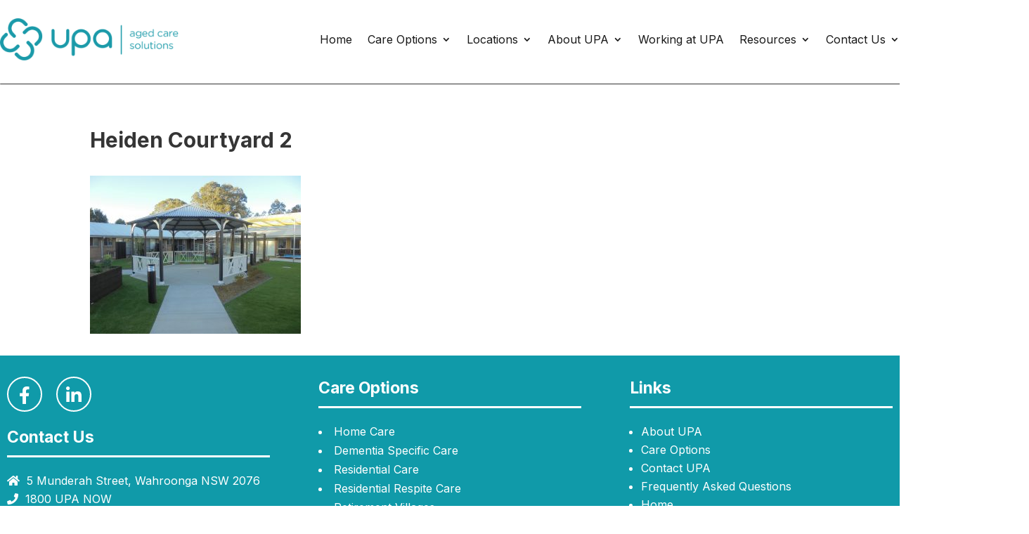

--- FILE ---
content_type: text/css
request_url: https://www.upa.org.au/wp-content/et-cache/global/et-divi-customizer-global.min.css?ver=1768877123
body_size: 8196
content:
body,.et_pb_column_1_2 .et_quote_content blockquote cite,.et_pb_column_1_2 .et_link_content a.et_link_main_url,.et_pb_column_1_3 .et_quote_content blockquote cite,.et_pb_column_3_8 .et_quote_content blockquote cite,.et_pb_column_1_4 .et_quote_content blockquote cite,.et_pb_blog_grid .et_quote_content blockquote cite,.et_pb_column_1_3 .et_link_content a.et_link_main_url,.et_pb_column_3_8 .et_link_content a.et_link_main_url,.et_pb_column_1_4 .et_link_content a.et_link_main_url,.et_pb_blog_grid .et_link_content a.et_link_main_url,body .et_pb_bg_layout_light .et_pb_post p,body .et_pb_bg_layout_dark .et_pb_post p{font-size:16px}.et_pb_slide_content,.et_pb_best_value{font-size:18px}body{color:#000000}h1,h2,h3,h4,h5,h6{color:#353535}body,.et_pb_column_1_2 .et_quote_content blockquote cite,.et_pb_column_1_2 .et_link_content a.et_link_main_url,.et_pb_column_1_3 .et_quote_content blockquote cite,.et_pb_column_3_8 .et_quote_content blockquote cite,.et_pb_column_1_4 .et_quote_content blockquote cite,.et_pb_blog_grid .et_quote_content blockquote cite,.et_pb_column_1_3 .et_link_content a.et_link_main_url,.et_pb_column_3_8 .et_link_content a.et_link_main_url,.et_pb_column_1_4 .et_link_content a.et_link_main_url,.et_pb_blog_grid .et_link_content a.et_link_main_url,body .et_pb_bg_layout_light .et_pb_post p,body .et_pb_bg_layout_dark .et_pb_post p{font-weight:400}.et_pb_slide_content,.et_pb_best_value{font-weight:400}.container,.et_pb_row,.et_pb_slider .et_pb_container,.et_pb_fullwidth_section .et_pb_title_container,.et_pb_fullwidth_section .et_pb_title_featured_container,.et_pb_fullwidth_header:not(.et_pb_fullscreen) .et_pb_fullwidth_header_container{max-width:1280px}.et_boxed_layout #page-container,.et_boxed_layout.et_non_fixed_nav.et_transparent_nav #page-container #top-header,.et_boxed_layout.et_non_fixed_nav.et_transparent_nav #page-container #main-header,.et_fixed_nav.et_boxed_layout #page-container #top-header,.et_fixed_nav.et_boxed_layout #page-container #main-header,.et_boxed_layout #page-container .container,.et_boxed_layout #page-container .et_pb_row{max-width:1440px}a{color:#129fe5}#main-footer{background-color:#ffffff}#footer-widgets .footer-widget li:before{top:10.6px}#et-footer-nav{background-color:#ffffff}.bottom-nav,.bottom-nav a,.bottom-nav li.current-menu-item a{color:#000000}#et-footer-nav .bottom-nav li.current-menu-item a{color:#000000}#footer-bottom{background-color:rgba(0,0,0,0.72)}#footer-info,#footer-info a{color:#ffffff}body .et_pb_button{background-color:#109aa9;border-width:0px!important;border-radius:28px}body.et_pb_button_helper_class .et_pb_button,body.et_pb_button_helper_class .et_pb_module.et_pb_button{color:#ffffff}body .et_pb_button:after{content:'';font-size:20px}body .et_pb_bg_layout_light.et_pb_button:hover,body .et_pb_bg_layout_light .et_pb_button:hover,body .et_pb_button:hover{color:#ffffff!important;background-color:#545454;border-radius:28px}h1,h2,h3,h4,h5,h6,.et_quote_content blockquote p,.et_pb_slide_description .et_pb_slide_title{font-weight:bold;font-style:normal;text-transform:none;text-decoration:none;line-height:1.4em}@media only screen and (min-width:1600px){.et_pb_row{padding:32px 0}.et_pb_section{padding:64px 0}.single.et_pb_pagebuilder_layout.et_full_width_page .et_post_meta_wrapper{padding-top:96px}.et_pb_fullwidth_section{padding:0}}	h1,h2,h3,h4,h5,h6{font-family:'Inter',Helvetica,Arial,Lucida,sans-serif}body,input,textarea,select{font-family:'Inter',Helvetica,Arial,Lucida,sans-serif}#explore-futher-raw p{font-size:20px!important}#team-members-raw #team-member-withou-timage{padding-left:30px!Important;padding-bottom:20px}li#menu-item-5982 a{border:5px solid #dbae58}div#et_top_search{float:left!important}#et-top-navigation{float:none}#main-header #et-top-navigation #top-menu-nav #top-menu li a{font-weight:bold!important}li#menu-item-5982 a:hover{background:#eee;border-color:#565656;color:#565656!important}.post-meta{display:none}#home_banner h2{margin-bottom:0px;font-family:"Times-Roman";font-size:50px;font-weight:500!important;margin-bottom:0px;letter-spacing:1.7px;text-transform:uppercase}#home_banner p{font-family:"GothamBook";font-size:22px}#home_banner .et_pb_slide_content a{font-family:"Poppins";background-color:#4b595c;border-radius:50px}#home_banner .et_pb_slide_content{text-align:left!important}#home_banner .et_pb_slide_description{width:65%;padding:16% 8% 16% 0px}@media(max-width:980px){#home_banner .et_pb_slide_description{width:100%;padding:16% 8% 16% 0px}#home_banner h2{font-size:40px}#home_banner p{font-size:18px;line-height:20px}}@media(max-width:480px){#home_banner h2{font-size:30px}}#home_banner .et_pb_slide_description{width:100%!important}​
.logged-in #wpadminbar{display:block!important}@media (max-width:1078px){#main-header{position:absolute!important;width:100%;border-bottom:1px solid #f9f9f9}}div#wpadminbar{display:none}.logged-in div#wpadminbar{display:block!important}header#main-header{top:-6px!important}@media(max-width:1546px){li#menu-item-5982{display:none!important}}.textwidget a{color:#292929!important}element.style{}.home .et_pb_row_2 h4{text-align:center!important}footer h4.title{font-size:20px;color:#109aa9}ul.care-options li,.facility-list li{list-style-type:none;padding:10px;background:#f0f5fa}ul.care-options li a,.facility-list li a{color:#109aa9}ul.care-options{padding-left:0}ul.care-options li,.facility-list li{list-style-type:none;padding:10px;font-size:18px;background:#f0f5fa;border-left:1px solid #109aa9;transition:.2s;color:#109aa9}.facility-list li{display:inline-grid;width:100%;margin-bottom:5px;min-height:58px;font-size:15px;padding:5px;border-left:1px solid #8eb6db}@media (min-width:1178px){.facility-list li{width:49%}}.facility-list ul{padding-left:0!important}.et_pb_toggle{margin-bottom:0!important}.pa-inline-buttons .et_pb_button_module_wrapper{display:inline-block;margin-right:20px}html.js{margin-top:0!important}div#black-studio-tinymce-3 i{font-size:20px!important;color:black!important;display:inline-block;border-radius:60px;box-shadow:0px 0px 2px #888;padding:0.5em 0.6em;text-align:center;width:40px;height:40px;margin-right:13px}div#black-studio-tinymce-2 i{color:#109aa9;margin-right:10px}div#black-studio-tinymce-2 li:before{display:none}div#black-studio-tinymce-2 li{padding-left:0!important}.fancy-border{margin-top:20px;height:8px;border-top:8px solid;border-color:#109aa9}li.page_item{list-style-type:none}ul.grandchild-sidebar-menu{padding-left:0}li.page_item a{color:#333333;text-decoration:underline;text-underline-position:under}ul.sub-menu{width:300px!important}ul.sub-menu li a{width:100%!important}li.page_item a{display:block;width:100%;padding:10px!important;transition:.3s;padding-left:0}li.page_item{border:0!important}.et_pb_toggle_open h5.et_pb_toggle_title:after{content:"-";float:right;background:#0c71c3;color:white;border-radius:100%;width:16px;height:16px;text-align:center;line-height:12px}.et_pb_toggle_open h5.et_pb_toggle_title{padding-right:10px}.sidebar-icon{height:38px;vertical-align:middle;display:inline-table;padding-right:10px}.social-icons i{font-size:25px;margin-right:20px;border:2px solid;width:50px;height:50px;text-align:center;line-height:50px;border-radius:100%}footer a,footer i,footer li,footer h2{color:white!important}footer h2{border-bottom:3px solid;border-color:white;margin-bottom:20px}#black-studio-tinymce-2 ul li{list-style-type:none!important}#black-studio-tinymce-2 ul{padding-left:0!important}.social-icons.fwidget.et_pb_widget.widget_black_studio_tinymce{margin-bottom:50px}div#black-studio-tinymce-2{margin-bottom:20px}.mySwiper img{margin:0 auto}.swiper-slide a{color:#6e6e6e}.swiper-slide p{padding-top:20px}.et_pb_row.et_pb_row_0_tb_header.et_pb_gutters1.et_pb_row--with-menu{z-index:9999!important}.et_pb_gutters1 .et_pb_column_3_5,.et_pb_gutters1.et_pb_row .et_pb_column_3_5{width:70%}.search-results #content-area{margin-top:130px}.search-results div#sidebar{display:none}.search-results div#left-area{width:100%}#main-content .container:before{display:none}@media only screen and (min-width:850px){.search-results article{width:49%;display:inline-block;padding:20px}}.icons ul{list-style-type:none;padding-left:0}.icons i{padding-right:10px}.et_pb_menu_0_tb_header .mobile_nav .mobile_menu_bar:before{color:#109aa9!important}.mobile_nav.opened ul#mobile_menu1{margin-top:32px}